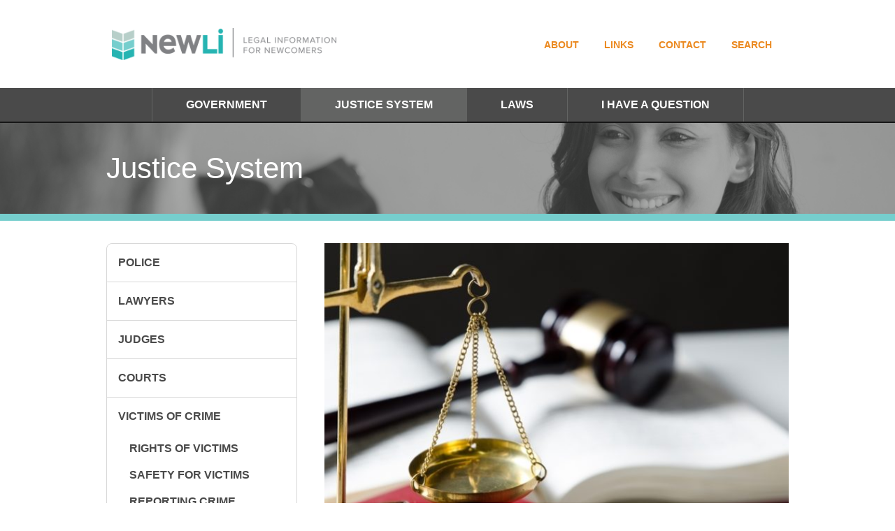

--- FILE ---
content_type: text/html; charset=utf-8
request_url: http://newli.plea.org/justice-system/victims-of-crime/sentences
body_size: 7961
content:



<!doctype html>
<html class="no-js" lang="">
  <head>
    <meta charset="utf-8">
    <meta http-equiv="x-ua-compatible" content="ie=edge">

    <title>Newcomers Guide to the Law</title>

    <meta name="description" content="">
    <meta name="viewport" content="width=device-width, initial-scale=1">

    <link rel="home" href="http://newli.plea.org/">
    <link rel="apple-touch-icon" href="apple-touch-icon.png">

          <link rel="stylesheet" href="/style.min.css">
    
    <script src="/js/modernizr.js"></script>
  </head>
  <body>

  <header class="header header--mobile">
    <a href="/" class="header__logo"><img src="/img/logo@2x.png" alt="Newcomer's Guide to the Law Saskatchewan"></a>
    <a href="#" class="header__toggle">
      <span class="header__toggle__icon"></span>
      <span class="header__toggle__text">Menu</span>
    </a>

    <div class="header__navigation header__navigation--noLanguage">

      <nav class="header__language">
        <a href="#english" class="header__language__item header__language__item--current header__item">English</a>
        <a href="#notenglish" class="header__language__item header__item">Not English</a>
        <a href="#notenglish" class="header__language__item header__item">Not English</a>
      </nav>

      <nav class="header__secondary">
        <a href="http://newli.plea.org/about" class="header__secondary__item header__item">About</a>
        <a href="http://newli.plea.org/links" class="header__secondary__item header__item">Links</a>
        <a href="http://newli.plea.org/contact" class="header__secondary__item header__item">Contact</a>
        <a href="http://newli.plea.org/search" class="header__secondary__item header__item">Search</a>
      </nav>

      <nav class="header__primary header__primary--menu">
                  <a href="http://newli.plea.org/government" class="header__primary__item header__item                  ">Government</a>

                      <nav class="header__primary__child                  ">
                        <a href="http://newli.plea.org/government/how-governments-work" class="header__primary__item header__item                  ">How Governments Work</a>

                      <nav class="header__primary__child                  ">
                        <a href="http://newli.plea.org/government/how-governments-work/rule-of-law" class="header__primary__item header__item                  ">Rule of Law</a>

                            <a href="http://newli.plea.org/government/how-governments-work/responsibilities-of-governments" class="header__primary__item header__item                  ">Responsibilities of Governments</a>

                            <a href="http://newli.plea.org/government/how-governments-work/canadian-charter-of-rights-and-freedoms" class="header__primary__item header__item                  ">Canadian Charter of Rights and Freedoms</a>

                            <a href="http://newli.plea.org/government/how-governments-work/making-laws" class="header__primary__item header__item                  ">Making Laws</a>

                              </nav>
                            <a href="http://newli.plea.org/government/elections" class="header__primary__item header__item                  ">Elections</a>

                      <nav class="header__primary__child                  ">
                        <a href="http://newli.plea.org/government/elections/federal-provincial-elections" class="header__primary__item header__item                  ">Federal &amp; Provincial Elections</a>

                            <a href="http://newli.plea.org/government/elections/municipal-elections" class="header__primary__item header__item                  ">Municipal Elections</a>

                              </nav>
                            <a href="http://newli.plea.org/government/government-agencies" class="header__primary__item header__item                  ">Government Agencies</a>

                      <nav class="header__primary__child                  ">
                        <a href="http://newli.plea.org/government/government-agencies/what-government-agencies-do" class="header__primary__item header__item                  ">What Government Agencies Do</a>

                            <a href="http://newli.plea.org/government/government-agencies/dealing-with-government-agencies" class="header__primary__item header__item                  ">Dealing with Government Agencies</a>

                            <a href="http://newli.plea.org/government/government-agencies/challenging-a-decision" class="header__primary__item header__item                  ">Challenging a Decision</a>

                              </nav>
                            <a href="http://newli.plea.org/government/human-rights" class="header__primary__item header__item                  ">Human Rights</a>

                      <nav class="header__primary__child                  ">
                        <a href="http://newli.plea.org/government/human-rights/protection-against-discrimination" class="header__primary__item header__item                  ">Protection against Discrimination</a>

                            <a href="http://newli.plea.org/government/human-rights/dealing-with-discrimination" class="header__primary__item header__item                  ">Dealing with Discrimination</a>

                              </nav>
                              </nav>
                            <a href="http://newli.plea.org/justice-system" class="header__primary__item header__item                header__primary__item--ancestor
            ">Justice System</a>

                      <nav class="header__primary__child                header__primary__child--visible
            ">
                        <a href="http://newli.plea.org/justice-system/police" class="header__primary__item header__item                  ">Police</a>

                      <nav class="header__primary__child                  ">
                        <a href="http://newli.plea.org/justice-system/police/police-duties" class="header__primary__item header__item                  ">Police Duties</a>

                            <a href="http://newli.plea.org/justice-system/police/police-stops" class="header__primary__item header__item                  ">Police Stops</a>

                            <a href="http://newli.plea.org/justice-system/police/detention" class="header__primary__item header__item                  ">Detention</a>

                            <a href="http://newli.plea.org/justice-system/police/arrest" class="header__primary__item header__item                  ">Arrest</a>

                            <a href="http://newli.plea.org/justice-system/police/police-searches" class="header__primary__item header__item                  ">Police Searches</a>

                            <a href="http://newli.plea.org/justice-system/police/complaints" class="header__primary__item header__item                  ">Complaints</a>

                              </nav>
                            <a href="http://newli.plea.org/justice-system/lawyers" class="header__primary__item header__item                  ">Lawyers</a>

                      <nav class="header__primary__child                  ">
                        <a href="http://newli.plea.org/justice-system/lawyers/what-lawyers-do" class="header__primary__item header__item                  ">What Lawyers Do</a>

                            <a href="http://newli.plea.org/justice-system/lawyers/finding-a-lawyer" class="header__primary__item header__item                  ">Finding a Lawyer</a>

                            <a href="http://newli.plea.org/justice-system/lawyers/working-with-a-lawyer" class="header__primary__item header__item                  ">Working with a Lawyer</a>

                            <a href="http://newli.plea.org/justice-system/lawyers/paying-a-lawyer" class="header__primary__item header__item                  ">Paying a Lawyer</a>

                            <a href="http://newli.plea.org/justice-system/lawyers/complaints-about-lawyers" class="header__primary__item header__item                  ">Complaints about Lawyers</a>

                              </nav>
                            <a href="http://newli.plea.org/justice-system/judges" class="header__primary__item header__item                  ">Judges</a>

                      <nav class="header__primary__child                  ">
                        <a href="http://newli.plea.org/justice-system/judges/who-judges-are" class="header__primary__item header__item                  ">Who Judges Are</a>

                            <a href="http://newli.plea.org/justice-system/judges/what-judges-do" class="header__primary__item header__item                  ">What Judges Do</a>

                            <a href="http://newli.plea.org/justice-system/judges/complaints-about-judges" class="header__primary__item header__item                  ">Complaints about Judges</a>

                              </nav>
                            <a href="http://newli.plea.org/justice-system/courts" class="header__primary__item header__item                  ">Courts</a>

                      <nav class="header__primary__child                  ">
                        <a href="http://newli.plea.org/justice-system/courts/what-courts-do" class="header__primary__item header__item                  ">What Courts Do</a>

                            <a href="http://newli.plea.org/justice-system/courts/alternatives-to-court" class="header__primary__item header__item                  ">Alternatives to Court</a>

                            <a href="http://newli.plea.org/justice-system/courts/people-in-court" class="header__primary__item header__item                  ">People in Court</a>

                            <a href="http://newli.plea.org/justice-system/courts/going-to-court" class="header__primary__item header__item                  ">Going to Court</a>

                            <a href="http://newli.plea.org/justice-system/courts/specialized-courts" class="header__primary__item header__item                  ">Specialized Courts</a>

                              </nav>
                            <a href="http://newli.plea.org/justice-system/victims-of-crime" class="header__primary__item header__item                      header__primary__item--ancestor
      ">Victims of Crime</a>

                      <nav class="header__primary__child                      header__primary__child--visible
      ">
                        <a href="http://newli.plea.org/justice-system/victims-of-crime/rights-of-victims" class="header__primary__item header__item                  ">Rights of Victims</a>

                            <a href="http://newli.plea.org/justice-system/victims-of-crime/safety-for-victims" class="header__primary__item header__item                  ">Safety for Victims</a>

                            <a href="http://newli.plea.org/justice-system/victims-of-crime/reporting-crime" class="header__primary__item header__item                  ">Reporting Crime</a>

                            <a href="http://newli.plea.org/justice-system/victims-of-crime/criminal-court-cases" class="header__primary__item header__item                  ">Criminal Court Cases</a>

                            <a href="http://newli.plea.org/justice-system/victims-of-crime/compensation-for-victims" class="header__primary__item header__item                  ">Compensation for Victims</a>

                            <a href="http://newli.plea.org/justice-system/victims-of-crime/sentences" class="header__primary__item header__item   header__primary__item--current               ">Sentences</a>

                              </nav>
                              </nav>
                            <a href="http://newli.plea.org/laws" class="header__primary__item header__item                  ">Laws</a>

                      <nav class="header__primary__child                  ">
                        <a href="http://newli.plea.org/laws/criminal" class="header__primary__item header__item                  ">Criminal</a>

                      <nav class="header__primary__child                  ">
                        <a href="http://newli.plea.org/laws/criminal/criminal-acts" class="header__primary__item header__item                  ">Criminal Acts</a>

                            <a href="http://newli.plea.org/laws/criminal/criminal-charges" class="header__primary__item header__item                  ">Criminal Charges</a>

                            <a href="http://newli.plea.org/laws/criminal/bail" class="header__primary__item header__item                  ">Bail</a>

                            <a href="http://newli.plea.org/laws/criminal/your-rights" class="header__primary__item header__item                  ">Your Rights</a>

                            <a href="http://newli.plea.org/laws/criminal/criminal-trials" class="header__primary__item header__item                  ">Criminal Trials</a>

                            <a href="http://newli.plea.org/laws/criminal/criminal-consequences" class="header__primary__item header__item                  ">Criminal Consequences</a>

                              </nav>
                            <a href="http://newli.plea.org/laws/family" class="header__primary__item header__item                  ">Family</a>

                      <nav class="header__primary__child                  ">
                        <a href="http://newli.plea.org/laws/family/children" class="header__primary__item header__item                  ">Children</a>

                      <nav class="header__primary__child                  ">
                        <a href="http://newli.plea.org/laws/family/children/when-parents-live-apart" class="header__primary__item header__item                  ">When Parents Live Apart</a>

                      <nav class="header__primary__child                  ">
                        <a href="http://newli.plea.org/laws/family/children/when-parents-live-apart/parenting-plans" class="header__primary__item header__item                  ">Parenting Agreements</a>

                            <a href="http://newli.plea.org/laws/family/children/when-parents-live-apart/parenting-orders" class="header__primary__item header__item                  ">Parenting Orders</a>

                              </nav>
                              </nav>
                            <a href="http://newli.plea.org/laws/family/spouses" class="header__primary__item header__item                  ">Spouses</a>

                            <a href="http://newli.plea.org/laws/family/family-home-property" class="header__primary__item header__item                  ">Family Home &amp; Property</a>

                            <a href="http://newli.plea.org/laws/family/family-abuse-and-violence" class="header__primary__item header__item                  ">Family Violence</a>

                            <a href="http://newli.plea.org/laws/family/arabic-translations" class="header__primary__item header__item                  ">Arabic Translations</a>

                            <a href="http://newli.plea.org/laws/family/farsi-translations" class="header__primary__item header__item                  ">Farsi Translations</a>

                            <a href="http://newli.plea.org/laws/family/mandarin-translations" class="header__primary__item header__item                  ">Mandarin Translations</a>

                            <a href="http://newli.plea.org/laws/family/tigrinya-translations" class="header__primary__item header__item                  ">Tigrinya Translations</a>

                              </nav>
                            <a href="http://newli.plea.org/laws/working" class="header__primary__item header__item                  ">Working</a>

                      <nav class="header__primary__child                  ">
                        <a href="http://newli.plea.org/laws/working/pay" class="header__primary__item header__item                  ">Pay</a>

                            <a href="http://newli.plea.org/laws/working/work-days" class="header__primary__item header__item                  ">Work Days</a>

                            <a href="http://newli.plea.org/laws/working/time-off" class="header__primary__item header__item                  ">Time Off</a>

                            <a href="http://newli.plea.org/laws/working/leaving-or-losing-your-job" class="header__primary__item header__item                  ">Leaving or Losing Your Job</a>

                            <a href="http://newli.plea.org/laws/working/complaints" class="header__primary__item header__item                  ">Complaints</a>

                              </nav>
                            <a href="http://newli.plea.org/laws/renting" class="header__primary__item header__item                  ">Renting</a>

                      <nav class="header__primary__child                  ">
                        <a href="http://newli.plea.org/laws/renting/finding-a-place" class="header__primary__item header__item                  ">Finding a Place</a>

                            <a href="http://newli.plea.org/laws/renting/living-in-a-rented-place" class="header__primary__item header__item                  ">Living in a Rented Place</a>

                            <a href="http://newli.plea.org/laws/renting/moving-out-or-being-evicted" class="header__primary__item header__item                  ">Moving Out or Being Evicted</a>

                            <a href="http://newli.plea.org/laws/renting/disputes" class="header__primary__item header__item                  ">Disputes</a>

                              </nav>
                            <a href="http://newli.plea.org/laws/driving" class="header__primary__item header__item                  ">Driving</a>

                      <nav class="header__primary__child                  ">
                        <a href="http://newli.plea.org/laws/driving/getting-a-drivers-licence" class="header__primary__item header__item                  ">Getting a Driver’s Licence</a>

                            <a href="http://newli.plea.org/laws/driving/registration-insurance" class="header__primary__item header__item                  ">Registration &amp; Insurance</a>

                            <a href="http://newli.plea.org/laws/driving/road-safety" class="header__primary__item header__item                  ">Road Safety</a>

                              </nav>
                              </nav>
                            <a href="http://newli.plea.org/i-have-a-question" class="header__primary__item header__item                  ">I Have a Question</a>

                      <nav class="header__primary__child                  ">
                        <a href="http://newli.plea.org/i-have-a-question/healthcare" class="header__primary__item header__item                  ">Healthcare</a>

                            <a href="http://newli.plea.org/i-have-a-question/education" class="header__primary__item header__item                  ">Education</a>

                            <a href="http://newli.plea.org/i-have-a-question/consumer" class="header__primary__item header__item                  ">Purchases</a>

                            <a href="http://newli.plea.org/i-have-a-question/frauds-schemes-swindles" class="header__primary__item header__item                  ">Frauds, Schemes and Swindles</a>

                            <a href="http://newli.plea.org/i-have-a-question/debts-and-credit" class="header__primary__item header__item                  ">Debts and Credit</a>

                            <a href="http://newli.plea.org/i-have-a-question/privacy" class="header__primary__item header__item                  ">Living in a Community</a>

                            <a href="http://newli.plea.org/i-have-a-question/at-what-age-can-i" class="header__primary__item header__item                  ">At What Age Can I?</a>

                              </nav>
                        </nav>
    </div>
  </header>

  <nav class="header__primary header__primary--desktop">
          <a href="http://newli.plea.org/government" class="header__primary__item header__item                  ">Government</a>
          <a href="http://newli.plea.org/justice-system" class="header__primary__item header__item                header__primary__item--ancestor
            ">Justice System</a>
          <a href="http://newli.plea.org/laws" class="header__primary__item header__item                  ">Laws</a>
          <a href="http://newli.plea.org/i-have-a-question" class="header__primary__item header__item                  ">I Have a Question</a>
      </nav>

    
<header class="page__header">
      <h2 class="page__title">Justice System</h2>
    <img src="http://newcomers.beta.bkit.ca/uploads/Justice3jpg.jpg" class="page__banner"></header>

<div class="page">
  <aside class="page__sidebar">
    <ul class="page__navigation page__navigation--root">
              <li class="page__navigation__item                   page__navigation__item--withChildren">
          <a href="http://newli.plea.org/justice-system/police" class="page__navigation__link                  ">Police</a>

                      <ul class="page__navigation page__navigation--child">
                      <li class="page__navigation__item                   ">
          <a href="http://newli.plea.org/justice-system/police/police-duties" class="page__navigation__link                  ">Police Duties</a>

                  </li>
              <li class="page__navigation__item                   ">
          <a href="http://newli.plea.org/justice-system/police/police-stops" class="page__navigation__link                  ">Police Stops</a>

                  </li>
              <li class="page__navigation__item                   ">
          <a href="http://newli.plea.org/justice-system/police/detention" class="page__navigation__link                  ">Detention</a>

                  </li>
              <li class="page__navigation__item                   ">
          <a href="http://newli.plea.org/justice-system/police/arrest" class="page__navigation__link                  ">Arrest</a>

                  </li>
              <li class="page__navigation__item                   ">
          <a href="http://newli.plea.org/justice-system/police/police-searches" class="page__navigation__link                  ">Police Searches</a>

                  </li>
              <li class="page__navigation__item                   ">
          <a href="http://newli.plea.org/justice-system/police/complaints" class="page__navigation__link                  ">Complaints</a>

                  </li>
                  </ul>
                  </li>
              <li class="page__navigation__item                   page__navigation__item--withChildren">
          <a href="http://newli.plea.org/justice-system/lawyers" class="page__navigation__link                  ">Lawyers</a>

                      <ul class="page__navigation page__navigation--child">
                      <li class="page__navigation__item                   ">
          <a href="http://newli.plea.org/justice-system/lawyers/what-lawyers-do" class="page__navigation__link                  ">What Lawyers Do</a>

                  </li>
              <li class="page__navigation__item                   ">
          <a href="http://newli.plea.org/justice-system/lawyers/finding-a-lawyer" class="page__navigation__link                  ">Finding a Lawyer</a>

                  </li>
              <li class="page__navigation__item                   ">
          <a href="http://newli.plea.org/justice-system/lawyers/working-with-a-lawyer" class="page__navigation__link                  ">Working with a Lawyer</a>

                  </li>
              <li class="page__navigation__item                   ">
          <a href="http://newli.plea.org/justice-system/lawyers/paying-a-lawyer" class="page__navigation__link                  ">Paying a Lawyer</a>

                  </li>
              <li class="page__navigation__item                   ">
          <a href="http://newli.plea.org/justice-system/lawyers/complaints-about-lawyers" class="page__navigation__link                  ">Complaints about Lawyers</a>

                  </li>
                  </ul>
                  </li>
              <li class="page__navigation__item                   page__navigation__item--withChildren">
          <a href="http://newli.plea.org/justice-system/judges" class="page__navigation__link                  ">Judges</a>

                      <ul class="page__navigation page__navigation--child">
                      <li class="page__navigation__item                   ">
          <a href="http://newli.plea.org/justice-system/judges/who-judges-are" class="page__navigation__link                  ">Who Judges Are</a>

                  </li>
              <li class="page__navigation__item                   ">
          <a href="http://newli.plea.org/justice-system/judges/what-judges-do" class="page__navigation__link                  ">What Judges Do</a>

                  </li>
              <li class="page__navigation__item                   ">
          <a href="http://newli.plea.org/justice-system/judges/complaints-about-judges" class="page__navigation__link                  ">Complaints about Judges</a>

                  </li>
                  </ul>
                  </li>
              <li class="page__navigation__item                   page__navigation__item--withChildren">
          <a href="http://newli.plea.org/justice-system/courts" class="page__navigation__link                  ">Courts</a>

                      <ul class="page__navigation page__navigation--child">
                      <li class="page__navigation__item                   ">
          <a href="http://newli.plea.org/justice-system/courts/what-courts-do" class="page__navigation__link                  ">What Courts Do</a>

                  </li>
              <li class="page__navigation__item                   ">
          <a href="http://newli.plea.org/justice-system/courts/alternatives-to-court" class="page__navigation__link                  ">Alternatives to Court</a>

                  </li>
              <li class="page__navigation__item                   ">
          <a href="http://newli.plea.org/justice-system/courts/people-in-court" class="page__navigation__link                  ">People in Court</a>

                  </li>
              <li class="page__navigation__item                   ">
          <a href="http://newli.plea.org/justice-system/courts/going-to-court" class="page__navigation__link                  ">Going to Court</a>

                  </li>
              <li class="page__navigation__item                   ">
          <a href="http://newli.plea.org/justice-system/courts/specialized-courts" class="page__navigation__link                  ">Specialized Courts</a>

                  </li>
                  </ul>
                  </li>
              <li class="page__navigation__item                      page__navigation__item--ancestor
       page__navigation__item--withChildren">
          <a href="http://newli.plea.org/justice-system/victims-of-crime" class="page__navigation__link                      page__navigation__link--ancestor
      ">Victims of Crime</a>

                      <ul class="page__navigation page__navigation--child">
                      <li class="page__navigation__item                   ">
          <a href="http://newli.plea.org/justice-system/victims-of-crime/rights-of-victims" class="page__navigation__link                  ">Rights of Victims</a>

                  </li>
              <li class="page__navigation__item                   ">
          <a href="http://newli.plea.org/justice-system/victims-of-crime/safety-for-victims" class="page__navigation__link                  ">Safety for Victims</a>

                  </li>
              <li class="page__navigation__item                   ">
          <a href="http://newli.plea.org/justice-system/victims-of-crime/reporting-crime" class="page__navigation__link                  ">Reporting Crime</a>

                  </li>
              <li class="page__navigation__item                   ">
          <a href="http://newli.plea.org/justice-system/victims-of-crime/criminal-court-cases" class="page__navigation__link                  ">Criminal Court Cases</a>

                  </li>
              <li class="page__navigation__item                   ">
          <a href="http://newli.plea.org/justice-system/victims-of-crime/compensation-for-victims" class="page__navigation__link                  ">Compensation for Victims</a>

                  </li>
              <li class="page__navigation__item   page__navigation__item--current                ">
          <a href="http://newli.plea.org/justice-system/victims-of-crime/sentences" class="page__navigation__link   page__navigation__link--current               ">Sentences</a>

                  </li>
                  </ul>
                  </li>
          </ul>
  </aside>

  <article class="page__content">
    
            <img src="http://newcomers.beta.bkit.ca/uploads/_innerBannerPhoto/Sentences.jpg" class="page__content__banner">      <h1 class="page__title--notRoot">Sentences</h1>
    
    <ul><li> When someone is convicted of a crime a judge will decide on a sentence. 
  </li><li>For most crimes, there is a wide range of possible sentences. 
  </li><li> People under the age of 18 when they commit a crime are sentenced differently than adults. 
  </li></ul>

<p>
</p>





<p>Before an offender is sentenced there may be a sentencing hearing. Victims can attend the sentencing hearing. The Crown Prosecutor or <a href="http://www.saskatchewan.ca/residents/justice-crime-and-the-law/victims-of-crime-and-abuse/help-from-victim-service-units-and-agencies" target="_blank"><strong>Victim Services</strong></a> can tell you the time, date and place. If you choose not to go to the hearing, Victim Services can tell you what sentence the offender received.</p>





<h2>Victim Impact Statements
  </h2>





<p>Victim Impact Statements are a way for you to let the court know how the crime has affected you. Any victim of a reported crime can provide a Victim Impact Statement. 
  </p>





<p>You can choose to complete the statement. The statement is about you, not the accused. It should describe how the crime has affected you. You can describe any physical, emotional or financial harm you suffered because of the crime. You can include any concerns you have about the accused staying in the community. You can ask that the accused not have any contact with you. 
  </p>





<p>Certain things should not be included in a Victim Impact Statement. For example:
  </p>





<ul><li>The facts of the offence should not be included. The court has this from statements you made to the police about the crime and/or testimony in court. 
  </li><li> Complaints and comments about the justice system or how the case was handled should not be included. 
  </li><li> Sentencing suggestions should not be included. It is up to the judge to decide on a sentence.
  </li></ul>





<p>
</p>





<p>The police or Victim Services will provide you with a form to fill out and sign. You can also choose to fill the form out <a href="http://www.saskatchewan.ca/residents/justice-crime-and-the-law/victims-of-crime-and-abuse/compensation-for-victims-of-crime" target="_blank"><strong>online</strong></a>. You may receive help to fill out the form but it must be completed in your own words. Your writing must be readable. If you can’t complete the form in either English or French, you should discuss this with the police, Victims Services or the Crown Prosecutor. It may be possible for your statement to be recorded and presented in a different way.
  </p>





<p>If the case goes to court, the accused or their lawyer can see the Victim Impact Statement. It will only be filed with the court if there is a finding of guilt. Sometimes sentencing may take place earlier than expected. It is a good idea to prepare your Victim Impact Statement ahead of the court date. You may update your statement any time before sentencing. You will need to contact the police or the Crown Prosecutor. If necessary, the judge may postpone sentencing to give you time to prepare a statement.
  </p>





<p>Once your statement is filed with the court it becomes a public document. This means that it may be seen by many court personnel. This could include, for example:
  </p>





<ul><li> a Crown Prosecutor preparing for the bail hearing
  </li><li> probation staff who are supervising the offender on probation
  </li><li> corrections staff who are making decisions about the release of the offender from jail
  </li></ul>





<p>
</p>





<p>If you testify at a preliminary hearing, trial or sentencing hearing, you may be cross-examined.
  </p>





<p>The judge will consider your statement at the time of sentencing. The judge may decide not to allow certain parts of your statement to be used in court. You can present your statement in any way that the court approves. If you want to read your Victim Impact Statement out in court, you must tell the Crown Prosecutor. You can also ask the judge to have someone else read it for you. The judge will decide whether to allow this. Whether the statement is read out or not, the judge will consider it when sentencing the offender.
  </p>





<h2>Possible Sentences
  </h2>





<p>In most cases there is a wide range of sentences for a particular crime. A judge rarely gives the maximum sentence. The maximum sentence is intended for the worst offender who has committed the worst type of offence. In some cases, however, there may be a minimum sentence. For example, the minimum sentence for murder is life imprisonment without the possibility of parole for 10 to 25 years.
  </p>





<p>The judge will consider the circumstances surrounding the offence. They will also consider the offender’s history. The offender's situation affects the judge's decision too. The judge considers such things as their age, whether they are employed, and whether they suffer from a mental or physical illness. The judge will also consider any Victim Impact Statements. 
  </p>





<p>Possible sentences include:
  </p>





<ul><li>Absolute or conditional discharge - The person is found guilty or pleads guilty but the judge does not give them a sentence. No conviction is entered against the accused person.
  </li><li>Probation – The judge releases the person with certain conditions, such as completing community service or having no contact with the victim.
  </li><li>Fines – The judge orders the person to pay a certain amount of money.
  </li><li>Driving bans – In drinking and driving cases, the judge can take away the person’s driver’s license for a period of time.
  </li><li>Jail – The judge can sentence the person to jail.</li></ul>

    
          <div class="page__form form">
  
  
  
  
  <form method="post" action="" accept-charset="UTF-8" class="for form--ratingForm">
      <input type="hidden" name="CRAFT_CSRF_TOKEN" value="qttlKqNjixPpn3Ah5z0HGcne9ML6Y4633VrEp00G">
      <input type="hidden" name="action" value="FeedbackForm/sendFeedback">
      <input type="hidden" name="page_name" value="Sentences">
      <input type="hidden" name="page_url" value="http://newli.plea.org/justice-system/victims-of-crime/sentences">

      <div style="display: none;">
        <input type="text" name="name" value="">
      </div>

      <div class="form__field form__field--radio">
        <strong class="form__label">How helpful was this article?</strong>

        <div class="form__field__group">
          <label class="form__field__radio">
            <input type="radio" name="helpfullness" value="Very helpful" class="form__field__radio__input">
            <span class="form__field__radio__label">Very helpful</span>
          </label>
          <label class="form__field__radio">
            <input type="radio" name="helpfullness" value="Helpful" class="form__field__radio__input">
            <span class="form__field__radio__label">Helpful</span>
          </label>
          <label class="form__field__radio">
            <input type="radio" name="helpfullness" value="Not helpful" class="form__field__radio__input">
            <span class="form__field__radio__label">Not helpful</span>
          </label>
        </div>
      </div>
      <label class="form__field">
        <strong class="form__label">
          Email address:
          <small>(only if you wish to get a response)</small>
        </strong>

        <input type="email" name="email" class="form__input">
      </label>
      <label class="form__field">
        <strong class="form__label">
          Comments:
        </strong>

        <textarea rows="5" name="message" class="form__input"></textarea>
        
      </label>

      <input type="submit" value="Send &rarr;" class="form__button">
  </form>
</div>
    
  </article>
</div>


    <footer class="footer">
      <nav class="footer__navigation">
        <div class="footer__navigation__wrapper">
                      <div class="footer__navigation__section">
              <a href="http://newli.plea.org/government" class="footer__navigation__title ">Government</a>

                                                <a href="http://newli.plea.org/government/how-governments-work" class="footer__navigation__item ">How Governments Work</a>
                                  <a href="http://newli.plea.org/government/elections" class="footer__navigation__item ">Elections</a>
                                  <a href="http://newli.plea.org/government/government-agencies" class="footer__navigation__item ">Government Agencies</a>
                                  <a href="http://newli.plea.org/government/human-rights" class="footer__navigation__item ">Human Rights</a>
                                          </div>
                        <div class="footer__navigation__section">
              <a href="http://newli.plea.org/justice-system" class="footer__navigation__title footer__navigation__title--current">Justice System</a>

                                                <a href="http://newli.plea.org/justice-system/police" class="footer__navigation__item ">Police</a>
                                  <a href="http://newli.plea.org/justice-system/lawyers" class="footer__navigation__item ">Lawyers</a>
                                  <a href="http://newli.plea.org/justice-system/judges" class="footer__navigation__item ">Judges</a>
                                  <a href="http://newli.plea.org/justice-system/courts" class="footer__navigation__item ">Courts</a>
                                  <a href="http://newli.plea.org/justice-system/victims-of-crime" class="footer__navigation__item footer__navigation__item--current">Victims of Crime</a>
                                          </div>
                        <div class="footer__navigation__section">
              <a href="http://newli.plea.org/laws" class="footer__navigation__title ">Laws</a>

                                                <a href="http://newli.plea.org/laws/criminal" class="footer__navigation__item ">Criminal</a>
                                  <a href="http://newli.plea.org/laws/family" class="footer__navigation__item ">Family</a>
                                  <a href="http://newli.plea.org/laws/working" class="footer__navigation__item ">Working</a>
                                  <a href="http://newli.plea.org/laws/renting" class="footer__navigation__item ">Renting</a>
                                  <a href="http://newli.plea.org/laws/driving" class="footer__navigation__item ">Driving</a>
                                          </div>
                        <div class="footer__navigation__section">
              <a href="http://newli.plea.org/i-have-a-question" class="footer__navigation__title ">I Have a Question</a>

                                                <a href="http://newli.plea.org/i-have-a-question/healthcare" class="footer__navigation__item ">Healthcare</a>
                                  <a href="http://newli.plea.org/i-have-a-question/education" class="footer__navigation__item ">Education</a>
                                  <a href="http://newli.plea.org/i-have-a-question/consumer" class="footer__navigation__item ">Purchases</a>
                                  <a href="http://newli.plea.org/i-have-a-question/frauds-schemes-swindles" class="footer__navigation__item ">Frauds, Schemes and Swindles</a>
                                  <a href="http://newli.plea.org/i-have-a-question/debts-and-credit" class="footer__navigation__item ">Debts and Credit</a>
                                  <a href="http://newli.plea.org/i-have-a-question/privacy" class="footer__navigation__item ">Living in a Community</a>
                                  <a href="http://newli.plea.org/i-have-a-question/at-what-age-can-i" class="footer__navigation__item ">At What Age Can I?</a>
                                          </div>
                      </div>
        </nav>
        <div class="footer__logos">

                      <a target="_blank" href="http://www.lawfoundation.sk.ca" class="footer__logo footer__logo--first">
                                          <img src="http://newcomers.beta.bkit.ca/uploads/_footerLogo/Law_Foundation_Saskatchewan_Logo.png" width="150" height="64" alt="Law Foundation Saskatchewan Logo" />
            </a>
          
                      <a target="_blank" href="http://www.plea.org" class="footer__logo footer__logo--second">
                                          <img src="http://newcomers.beta.bkit.ca/uploads/_footerLogo/PLEA-Logo-NEWLI.png" width="150" height="49" alt="PLEA Logo" />
            </a>
          
          <nav class="footer__links">
            <a href="http://newli.plea.org/terms-of-service">Terms of Service</a>
                        <a href="http://www.bkit.ca/" target="_blank" class="footer__links__credit" title="Saskatoon Saskatchewan Web Design">Website by BK I.T. Services</a>
          </nav>

        </div>
      </nav>
    </footer>

    <script src="https://code.jquery.com/jquery-1.12.0.min.js"></script>
    <script>window.jQuery || document.write('<script src="js/vendor/jquery-1.12.0.min.js"><\/script>')</script>
    <script src="/js/script.js"></script>

    
    <script>
      (function(b,o,i,l,e,r){b.GoogleAnalyticsObject=l;b[l]||(b[l]=
      function(){(b[l].q=b[l].q||[]).push(arguments)});b[l].l=+new Date;
      e=o.createElement(i);r=o.getElementsByTagName(i)[0];
      e.src='https://www.google-analytics.com/analytics.js';
      r.parentNode.insertBefore(e,r)}(window,document,'script','ga'));
      ga('create','UA-75871393-1','auto');ga('send','pageview');
    </script>
  </body>
</html>


--- FILE ---
content_type: text/css
request_url: http://newli.plea.org/style.min.css
body_size: 17234
content:
/*! normalize.css v3.0.3 | MIT License | github.com/necolas/normalize.css */hr,img{border:0}article,aside,details,figcaption,figure,footer,header,hgroup,hr,main,menu,nav,section,summary{display:block}pre,textarea{overflow:auto}body,fieldset{margin:0}fieldset,hr,legend,td,th{padding:0}audio,canvas,progress,video{display:inline-block;vertical-align:baseline}audio:not([controls]){display:none;height:0}[hidden],template{display:none}a{background-color:transparent}a:active,a:hover{outline:0}abbr[title]{border-bottom:1px dotted}b,optgroup,strong{font-weight:700}dfn{font-style:italic}h1{font-size:2em;margin:.67em 0}mark{background:#ff0;color:#000}small{font-size:80%}sub,sup{font-size:75%;line-height:0;position:relative;vertical-align:baseline}sup{top:-.5em}sub{bottom:-.25em}svg:not(:root){overflow:hidden}figure{margin:1em 40px}hr{box-sizing:content-box;height:1px;border-top:1px solid #ccc;margin:1em 0}code,kbd,pre,samp{font-family:monospace,monospace;font-size:1em}button,input,optgroup,select,textarea{color:inherit;font:inherit;margin:0}button{overflow:visible}button,select{text-transform:none}.header__primary,.header__secondary,.header__toggle__text,.homeGrid__title,.page__navigation__link{text-transform:uppercase}button,html input[type=button],input[type=reset],input[type=submit]{-webkit-appearance:button;cursor:pointer}button[disabled],html input[disabled]{cursor:default}button::-moz-focus-inner,input::-moz-focus-inner{border:0;padding:0}input{line-height:normal}input[type=checkbox],input[type=radio]{box-sizing:border-box;padding:0}input[type=number]::-webkit-inner-spin-button,input[type=number]::-webkit-outer-spin-button{height:auto}input[type=search]{-webkit-appearance:textfield;box-sizing:content-box}input[type=search]::-webkit-search-cancel-button,input[type=search]::-webkit-search-decoration{-webkit-appearance:none}legend{border:0}textarea{resize:vertical}table{border-collapse:collapse;border-spacing:0}/*! HTML5 Boilerplate v5.3.0 | MIT License | https://html5boilerplate.com/ */html{-ms-text-size-adjust:100%;-webkit-text-size-adjust:100%;box-sizing:border-box;font-family:ProximaNova,'Proxima Nova','Helvetica Neue','Helvetica Neue',sans-serif;color:#222;font-size:16px;line-height:1.4;-webkit-font-smoothing:antialiased;-moz-osx-font-smoothing:grayscale}*,:after,:before{box-sizing:inherit}::-moz-selection{background:#b7cfc9;text-shadow:none}::selection{background:#b7cfc9;text-shadow:none}audio,canvas,iframe,img,svg,video{vertical-align:middle}fieldset{border:0}.browserupgrade{margin:.2em 0;background:#ccc;color:#000;padding:.2em 0}.hidden{display:none!important}.visuallyhidden{border:0;clip:rect(0 0 0 0);height:1px;margin:-1px;overflow:hidden;padding:0;position:absolute;width:1px}.visuallyhidden.focusable:active,.visuallyhidden.focusable:focus{clip:auto;height:auto;margin:0;overflow:visible;position:static;width:auto}.header,.header__toggle{position:relative}.invisible{visibility:hidden}.clearfix:after,.clearfix:before{content:" ";display:table}.clearfix:after{clear:both}@media print{blockquote,img,pre,tr{page-break-inside:avoid}*,:after,:before,:first-letter,:first-line{background:0 0!important;color:#000!important;box-shadow:none!important;text-shadow:none!important}a,a:visited{text-decoration:underline}a[href]:after{content:" (" attr(href) ")"}abbr[title]:after{content:" (" attr(title) ")"}a[href^="#"]:after,a[href^="javascript:"]:after{content:""}blockquote,pre{border:1px solid #999}thead{display:table-header-group}img{max-width:100%!important}h2,h3,p{orphans:3;widows:3}h2,h3{page-break-after:avoid}}.header:after{content:"";display:table;clear:both}@media (min-width:700px){.header{max-width:62rem;margin:0 auto;padding-left:1rem;padding-right:1rem}}.header__logo{display:block;width:210px;height:32px;float:left;margin:1rem 0 1rem 1rem}.header__logo img{display:block;max-width:100%}@media (min-width:360px){.header__logo{width:231px}}@media (min-width:700px){.header__logo{width:321px;height:auto;margin-top:2.5rem;margin-bottom:2.5rem;margin-left:0}}.header__toggle{transition:all 100ms ease;float:right;width:68px;height:68px;text-decoration:none;overflow:hidden}.header__toggle__text{transition:all 100ms ease;color:#636463;transform:translateY(-50%);position:absolute;right:1rem;top:50%;display:none}.header__toggle__icon{display:inline-block;position:absolute;left:50%;top:50%;bottom:auto;right:auto;transform:translateX(-50%) translateY(-50%);width:18px;height:2px;background-color:#636463;transition:background-color .3s}.header__toggle__icon:after,.header__toggle__icon:before{content:'';width:100%;height:100%;position:absolute;background-color:#636463;right:0;transition:transform .3s,top .3s,background-color 0s}.header__toggle__icon:before{top:-5px}.header__toggle__icon:after{top:5px}.header--mobileOpen .header__toggle{background-color:#4a4a4a;width:68px}.header--mobileOpen .header__toggle__text{color:transparent;right:-20px}.header--mobileOpen .header__toggle__icon{background:0 0;transform:translateX(-50%) translateY(-50%);left:50%}.header--mobileOpen .header__toggle__icon:before{background-color:#fff;top:0;transform:rotate(135deg)}.header--mobileOpen .header__toggle__icon:after{background-color:#fff;top:0;transform:rotate(225deg)}@media (min-width:360px){.header__toggle{width:6.5rem}.header__toggle__icon{left:1rem;transform:translateY(-50%)}.header__toggle__text{display:inline-block}}@media (min-width:700px){.header__toggle{display:none}}.header__navigation{clear:both;position:absolute;bottom:0;width:100%;z-index:5;display:flex;flex-direction:column;background:#4a4a4a;transform:translateY(-200%)}.header--mobileOpen .header__navigation{transform:translateY(100%)}.header__navigation--noLanguage .header__language{display:none}.header__item{display:block;line-height:2rem;border-bottom:1px solid rgba(0,0,0,.2);color:#fff;text-decoration:none}.header__language{order:1;padding:1rem .5rem .5rem;display:flex;justify-content:center;align-items:stretch;font-size:.8125rem}.header__language__item{flex:1 0 auto;text-align:center;border:none;background:rgba(255,255,255,.3);display:inline-block;font-weight:400}.header__primary__item,.homeGrid__link{font-weight:700}.header__language__item:first-child{border-radius:3px 0 0 3px}.header__language__item:last-child{border-radius:0 3px 3px 0}.header__language__item--current{background:#fff;color:#636463}.header__language__item:hover{color:#EB8920}.header__primary__item,.header__secondary__item{padding:.5rem 1rem}.header__primary__item:hover,.header__secondary__item:hover{color:#fff}.header__primary{order:2}.header__primary--desktop{display:none}.header__primary__child{display:none;font-size:.875rem;background:#636463;border-left:10px solid #4a4a4a}.header__primary__child--visible{display:block}.header__primary__item--current{color:#76CECD}.header__secondary{order:3;font-size:.875rem}@media (min-width:700px){.header__navigation--noLanguage .header__secondary{margin-top:2.5rem}.header__navigation{display:block;clear:none;position:relative;transform:none;background:0 0}.header__language{float:right;padding:0;margin:1.75rem 0 .25rem}.header__language__item{flex:0 0 auto;background:#EB8920;background:rgba(235,137,32,.3);color:#4a4a4a;color:rgba(74,74,74,.7);padding:.25rem .75rem}.header__language__item:hover{color:#4a4a4a}.header__language__item--current,.header__language__item--current:hover{color:#fff;background:#EB8920}.header__primary{background:#4a4a4a;display:flex;flex-direction:row;justify-content:center;clear:both}.header__primary--desktop{display:flex;border-bottom:2px solid #171717}.header__primary--menu{display:none}.header__primary__item{padding:.5rem 0;border:1px solid #636463;border-width:0 1px 0 0;flex:1 0 auto;text-align:center;color:#fff}.header__primary__item:hover{color:#fff;background:#636463}.header__primary__item--ancestor,.header__primary__item--current{background:#636463}}@media (min-width:700px) and (min-width:700px){.header__primary__item{flex:0 0 auto;padding-left:2rem;padding-right:2rem}.header__primary__item:first-child{border-left-width:1px}}@media (min-width:700px) and (min-width:62rem){.header__primary__item{padding-left:3rem;padding-right:3rem}}@media (min-width:700px){.header__secondary{display:block;float:right;clear:right;margin:0 0 1rem}.header__secondary__item{display:inline-block;color:#EB8920;border:none;font-weight:700}.header__secondary__item--current,.header__secondary__item:hover{color:#636463}}.homeGrid{width:100%;text-align:center}@media (min-width:63rem){.homeGrid{max-width:63rem;margin-left:auto;margin-right:auto}}.homeGrid:after{content:"";display:table;clear:both}.homeGrid__link,.homeGrid__section{display:block;text-decoration:none}.homeGrid__section{padding:2rem 1rem}@media (max-width:700px){.homeGrid__section+.homeGrid__section{border-top:1px solid #D8D8D8}}.homeGrid__section:hover .homeGrid__link{color:#EB8920}.homeGrid__title{color:#EB8920;font-size:1.25rem;margin-top:0}.homeGrid__link,.homeGrid__teaser{color:#636463}.homeGrid__link{margin-bottom:0}.homeGrid__link__arrow{color:#EB8920}@media (min-width:700px){.flexbox .homeGrid{display:flex;flex-wrap:wrap;align-items:stretch}.flexbox .homeGrid__section{flex:0 0 50%;display:flex;align-items:center;justify-content:center}.homeGrid__section{border:none;padding:0;position:relative;float:left;width:50%}.homeGrid__section__inside{padding:3rem;max-width:350px}.homeGrid__section:after{content:"";position:absolute;top:0;bottom:0;width:1px;background:#D8D8D8}.homeGrid__section:nth-child(n+3){border-top:1px solid #D8D8D8}.homeGrid__section:nth-child(odd){clear:left}.homeGrid__section:nth-child(odd):after{right:0}.homeGrid__section:nth-child(even):after{left:-1px}}.footer:before,.footer__navigation:after{display:table;clear:both;content:""}.footer__navigation{background:#4a4a4a;padding:1rem 0}.footer__navigation__wrapper{width:100%}@media (min-width:63rem){.footer__navigation__wrapper{max-width:63rem;margin-left:auto;margin-right:auto}}.footer__navigation__section{padding:.5rem}@media (min-width:500px){.footer__navigation__section{float:left;width:50%}.footer__navigation__section::nth-child(odd){clear:left}}@media (min-width:700px){.footer__navigation__section{width:25%}.footer__navigation__section::nth-child(odd){clear:none}}.footer__navigation__item,.footer__navigation__title{display:block;text-decoration:none}.footer__navigation__item:hover,.footer__navigation__title:hover{text-decoration:underline}.footer__navigation__title{color:#EB8920;font-weight:700;font-size:1.125rem}.footer__navigation__title:hover{color:#76CECD}.footer__navigation__item{color:#fff;margin:.3rem 0}.footer__navigation__item:hover{color:#D8D8D8}.footer__logo{display:block;padding:1rem;flex:0 1 150px}.footer__logos{width:100%;text-align:center}@media (min-width:600px){.footer__logos{display:flex;align-items:center}}.footer__logo--first{float:left}.footer__logo--second{float:right;order:3}.footer__links{text-align:center;font-size:.875rem;clear:both;flex:1 0 auto}.footer__links>a{display:inline-block;padding:1rem 1rem .5rem;color:#636463;text-decoration:none}.footer__links__credit{display:block!important;padding-top:.5rem!important;font-size:.8rem}.page{width:100%;padding:1rem 1rem 2rem}@media (min-width:63rem){.footer__logos,.page{max-width:63rem;margin-left:auto;margin-right:auto}}.page:after{content:"";display:table;clear:both}.page__header{padding:1.25rem 0;color:#fff;background:#636463;border-bottom:10px solid #76CECD;position:relative;overflow:hidden}.page__banner{position:absolute;top:50%;left:50%;transform:translate(-50%,-50%);max-height:100%;opacity:.5;z-index:1}.page__content__banner{max-width:100%;margin-bottom:1rem}.page__title{width:100%;padding-left:1rem;padding-right:1rem;font-size:2rem;font-weight:500;margin:0;z-index:3;position:relative}@media (min-width:63rem){.page__title{max-width:63rem;margin-left:auto;margin-right:auto}}.page__title--notRoot{margin-top:0}.page__sidebar{display:none}.page__child__title,.page__child__title a,.page__navigation__link{display:block;text-decoration:none}.page__content h1,.page__content h2,.page__content h3{border-bottom:1px solid #D8D8D8}@media (min-width:700px){.page{padding:2rem 1rem 4rem}.page__header{padding-top:2.25rem;padding-bottom:2.25rem}.page__title{font-size:2.625rem}.page__sidebar{display:block;float:left;width:28%}.page__content{float:right;width:68%}}.page__navigation{margin:0;list-style:none;padding:0}.page__navigation__link{font-weight:700;padding:1rem}.page__navigation__link,.page__navigation__link:visited{color:#4a4a4a}.page__navigation__link:active{color:#76CECD}.page__navigation__link--current,.page__navigation__link--current:visited,.page__navigation__link:hover,a{color:#26b4b2}.page__navigation--root{border:1px solid #D8D8D8;border-radius:8px}.page__navigation--root>.page__navigation__item{border-top:1px solid #D8D8D8}.page__navigation--root>.page__navigation__item:first-child{border:none}.page__navigation--root>.page__navigation__item--ancestor.page__navigation__item--withChildren,.page__navigation--root>.page__navigation__item--current.page__navigation__item--withChildren{padding-bottom:1rem}.page__navigation--child{display:none;padding-left:1.5rem}.page__navigation--child>.page__navigation__item>.page__navigation__link{padding:.5rem}.page__navigation__item--ancestor>.page__navigation--child,.page__navigation__item--current>.page__navigation--child{display:block}a:hover{color:#4a4a4a}.highlight{padding:1rem;margin:1rem 0;background:#D8D8D8}.hero{background:#282828}.hero__container{width:100%;display:block;position:relative;background-repeat:no-repeat;text-decoration:none}@media (min-width:63rem){.hero__container{max-width:63rem;margin-left:auto;margin-right:auto}}.hero__container:after{content:"";display:table;clear:both}@media (min-width:500px) and (max-width:699px){.hero__container{height:210px;background-position:top left}}@media (min-width:700px){.hero__container{height:250px;background-image:url(/img/hero@2x.jpg);background-position:-110px 0;background-size:contain}}@media (min-width:850px){.hero__container{background-position:-80px 0}}@media (min-width:900px){.hero__container{background-position:-40px 0}}@media (min-width:950px){.hero__container{background-position:-10px 0}}@media (min-width:1000px){.hero__container{background-position:center left}}.hero__container:hover .hero__bubbles__link{text-decoration:underline}.hero__image{display:block;max-width:100%}@media (min-width:700px){.hero__image{display:none}}.hero__bubbles{text-align:center;color:#fff;background:#31b5b2}.hero__bubbles__link,.hero__bubbles__title{margin:0}.hero__bubbles__title{margin:0;padding:1.5rem 1rem;font-weight:400;font-size:1.125rem}.hero__bubbles__link{background:#70d0ce;display:block;font-size:17px;font-weight:700;text-decoration:none;padding:.5rem;white-space:nowrap}.hero__bubbles__link__extra{white-space:normal}@media (min-width:500px) and (max-width:699px){.hero__image{max-height:100%;position:absolute;left:25%;top:0;transform:translateX(-50%)}.hero__bubbles__image,.hero__bubbles__title{transform:translateY(-50%);position:absolute}.hero__bubbles{width:50%;float:right;position:relative;height:100%}.hero__bubbles__image{left:25%;top:0}.hero__bubbles__title{top:calc(50% - 30px);background:0 0}.hero__bubbles__link{position:absolute;bottom:0;left:0;right:0}}@media (min-width:700px){.hero__bubbles,.hero__bubbles__link,.hero__bubbles__title{position:absolute}.hero__bubbles{background:0 0;text-align:left;width:60%;height:100%;right:0;top:0;background-image:url(/img/hero_bubbles_tall@2x.png);background-size:cover;background-repeat:no-repeat;background-position:center right}.hero__bubbles__title{padding:0;width:50%;font-size:1.2rem;left:11%;top:50%;transform:translateY(-50%)}.hero__bubbles__link{padding:0;margin:0;right:5%;font-size:.875rem;bottom:20%;text-transform:uppercase;background:0 0;text-align:center}.hero__bubbles__link__extra{font-size:.7rem;display:block;max-width:115px;font-weight:400;padding-bottom:1em}}@media (min-width:775px){.hero__bubbles__link{right:8%}}@media (min-width:850px){.hero__bubbles__title{font-size:1.4rem}.hero__bubbles__link{font-size:1rem;right:7%;bottom:13%}.hero__bubbles__link__extra{font-size:.8rem}}@media (min-width:1000px){.hero__bubbles__title{width:45%;left:11%;top:50%;font-size:1.5625rem}.hero__bubbles__link{right:9%;bottom:12%}}.form{margin-top:3rem}.form__error,.form__success{color:#fff;text-align:center;padding:1rem;margin:2rem 0;border-radius:8px;font-weight:700}.form__success{background:#EB8920}.form__error{background:#D2100D}.form__field{display:block;margin:1rem 0}.form__field__radio{margin-right:1rem;display:inline-block;white-space:nowrap}.form__button{-webkit-appearance:none;appearance:none;color:#fff;border-radius:5px;background:#4a4a4a;padding:1rem;display:inline-block;border:none}.form__input{display:block;padding:7px;width:100%;border:1px solid #D8D8D8}.form__label{display:block;margin:.5rem 0}.form__label small{font-weight:400;font-size:.875rem}.search__result{margin:0 0 1rem}.search__result__title{border-bottom:1px solid #D8D8D8}.search__form{display:flex}.search__form__field{flex:1 0 8em;margin-right:.5rem;border-radius:5px}.search__form__button{flex:0 0 auto;min-width:100px;margin-left:.5rem;background-color:#26b4b2}

--- FILE ---
content_type: text/plain
request_url: https://www.google-analytics.com/j/collect?v=1&_v=j102&a=2062451316&t=pageview&_s=1&dl=http%3A%2F%2Fnewli.plea.org%2Fjustice-system%2Fvictims-of-crime%2Fsentences&ul=en-us%40posix&dt=Newcomers%20Guide%20to%20the%20Law&sr=1280x720&vp=1280x720&_u=IEBAAEABAAAAACAAI~&jid=632579650&gjid=1006629321&cid=915408050.1769614965&tid=UA-75871393-1&_gid=1981208238.1769614965&_r=1&_slc=1&z=1573949059
body_size: -449
content:
2,cG-77PRV8LSDK

--- FILE ---
content_type: application/javascript
request_url: http://newli.plea.org/js/script.js
body_size: 142
content:
$(function() {
  $('.header__toggle').click(function(e){
    $('.header').toggleClass('header--mobileOpen');
    e.preventDefault();
  })
});
